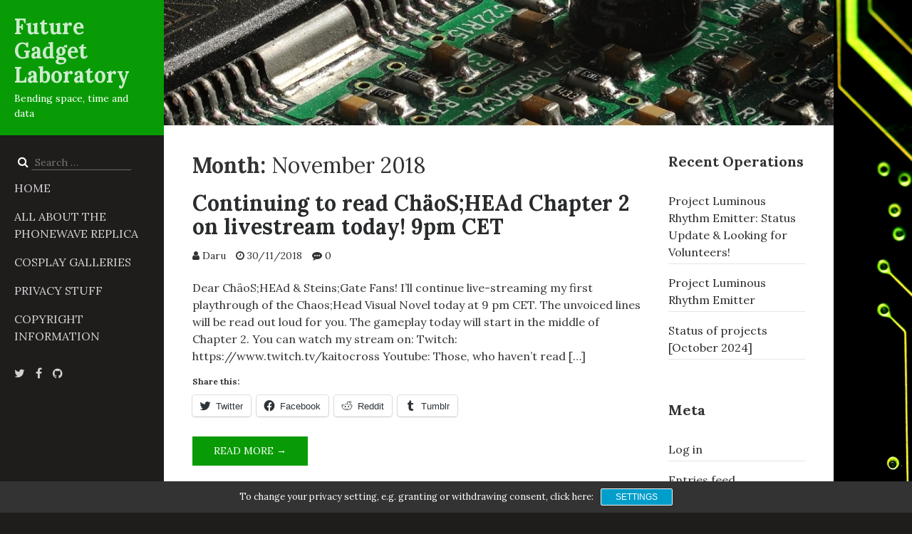

--- FILE ---
content_type: text/html; charset=UTF-8
request_url: https://futuregadgetlab.eu/index.php/2018/11/
body_size: 16485
content:
<!DOCTYPE html>
<html lang="en-US">
<head>
    <meta charset="UTF-8">
    <meta name="viewport" content="width=device-width, initial-scale=1.0">
    <link rel="profile" href="http://gmpg.org/xfn/11">
    <link rel="pingback" href="https://futuregadgetlab.eu/xmlrpc.php">
    <meta name='robots' content='noindex, follow' />

	<!-- This site is optimized with the Yoast SEO plugin v23.6 - https://yoast.com/wordpress/plugins/seo/ -->
	<title>November 2018 - Future Gadget Laboratory</title>
	<meta property="og:locale" content="en_US" />
	<meta property="og:type" content="website" />
	<meta property="og:title" content="November 2018 - Future Gadget Laboratory" />
	<meta property="og:url" content="https://futuregadgetlab.eu/index.php/2018/11/" />
	<meta property="og:site_name" content="Future Gadget Laboratory" />
	<meta name="twitter:card" content="summary_large_image" />
	<meta name="twitter:site" content="@kaitocross" />
	<script type="application/ld+json" class="yoast-schema-graph">{"@context":"https://schema.org","@graph":[{"@type":"CollectionPage","@id":"https://futuregadgetlab.eu/index.php/2018/11/","url":"https://futuregadgetlab.eu/index.php/2018/11/","name":"November 2018 - Future Gadget Laboratory","isPartOf":{"@id":"https://futuregadgetlab.eu/#website"},"primaryImageOfPage":{"@id":"https://futuregadgetlab.eu/index.php/2018/11/#primaryimage"},"image":{"@id":"https://futuregadgetlab.eu/index.php/2018/11/#primaryimage"},"thumbnailUrl":"https://futuregadgetlab.eu/wp-content/uploads/2018/11/popular.png","breadcrumb":{"@id":"https://futuregadgetlab.eu/index.php/2018/11/#breadcrumb"},"inLanguage":"en-US"},{"@type":"ImageObject","inLanguage":"en-US","@id":"https://futuregadgetlab.eu/index.php/2018/11/#primaryimage","url":"https://futuregadgetlab.eu/wp-content/uploads/2018/11/popular.png","contentUrl":"https://futuregadgetlab.eu/wp-content/uploads/2018/11/popular.png","width":1280,"height":720},{"@type":"BreadcrumbList","@id":"https://futuregadgetlab.eu/index.php/2018/11/#breadcrumb","itemListElement":[{"@type":"ListItem","position":1,"name":"Home","item":"https://futuregadgetlab.eu/"},{"@type":"ListItem","position":2,"name":"Archives for November 2018"}]},{"@type":"WebSite","@id":"https://futuregadgetlab.eu/#website","url":"https://futuregadgetlab.eu/","name":"Future Gadget Laboratory","description":"Bending  space, time and data","potentialAction":[{"@type":"SearchAction","target":{"@type":"EntryPoint","urlTemplate":"https://futuregadgetlab.eu/?s={search_term_string}"},"query-input":{"@type":"PropertyValueSpecification","valueRequired":true,"valueName":"search_term_string"}}],"inLanguage":"en-US"}]}</script>
	<!-- / Yoast SEO plugin. -->


<link rel='dns-prefetch' href='//secure.gravatar.com' />
<link rel='dns-prefetch' href='//stats.wp.com' />
<link rel='dns-prefetch' href='//fonts.googleapis.com' />
<link rel='dns-prefetch' href='//v0.wordpress.com' />
<link rel="alternate" type="application/rss+xml" title="Future Gadget Laboratory &raquo; Feed" href="https://futuregadgetlab.eu/index.php/feed/" />
<link rel="alternate" type="application/rss+xml" title="Future Gadget Laboratory &raquo; Comments Feed" href="https://futuregadgetlab.eu/index.php/comments/feed/" />
<script type="text/javascript">
/* <![CDATA[ */
window._wpemojiSettings = {"baseUrl":"https:\/\/s.w.org\/images\/core\/emoji\/15.0.3\/72x72\/","ext":".png","svgUrl":"https:\/\/s.w.org\/images\/core\/emoji\/15.0.3\/svg\/","svgExt":".svg","source":{"concatemoji":"https:\/\/futuregadgetlab.eu\/wp-includes\/js\/wp-emoji-release.min.js?ver=6.6.4"}};
/*! This file is auto-generated */
!function(i,n){var o,s,e;function c(e){try{var t={supportTests:e,timestamp:(new Date).valueOf()};sessionStorage.setItem(o,JSON.stringify(t))}catch(e){}}function p(e,t,n){e.clearRect(0,0,e.canvas.width,e.canvas.height),e.fillText(t,0,0);var t=new Uint32Array(e.getImageData(0,0,e.canvas.width,e.canvas.height).data),r=(e.clearRect(0,0,e.canvas.width,e.canvas.height),e.fillText(n,0,0),new Uint32Array(e.getImageData(0,0,e.canvas.width,e.canvas.height).data));return t.every(function(e,t){return e===r[t]})}function u(e,t,n){switch(t){case"flag":return n(e,"\ud83c\udff3\ufe0f\u200d\u26a7\ufe0f","\ud83c\udff3\ufe0f\u200b\u26a7\ufe0f")?!1:!n(e,"\ud83c\uddfa\ud83c\uddf3","\ud83c\uddfa\u200b\ud83c\uddf3")&&!n(e,"\ud83c\udff4\udb40\udc67\udb40\udc62\udb40\udc65\udb40\udc6e\udb40\udc67\udb40\udc7f","\ud83c\udff4\u200b\udb40\udc67\u200b\udb40\udc62\u200b\udb40\udc65\u200b\udb40\udc6e\u200b\udb40\udc67\u200b\udb40\udc7f");case"emoji":return!n(e,"\ud83d\udc26\u200d\u2b1b","\ud83d\udc26\u200b\u2b1b")}return!1}function f(e,t,n){var r="undefined"!=typeof WorkerGlobalScope&&self instanceof WorkerGlobalScope?new OffscreenCanvas(300,150):i.createElement("canvas"),a=r.getContext("2d",{willReadFrequently:!0}),o=(a.textBaseline="top",a.font="600 32px Arial",{});return e.forEach(function(e){o[e]=t(a,e,n)}),o}function t(e){var t=i.createElement("script");t.src=e,t.defer=!0,i.head.appendChild(t)}"undefined"!=typeof Promise&&(o="wpEmojiSettingsSupports",s=["flag","emoji"],n.supports={everything:!0,everythingExceptFlag:!0},e=new Promise(function(e){i.addEventListener("DOMContentLoaded",e,{once:!0})}),new Promise(function(t){var n=function(){try{var e=JSON.parse(sessionStorage.getItem(o));if("object"==typeof e&&"number"==typeof e.timestamp&&(new Date).valueOf()<e.timestamp+604800&&"object"==typeof e.supportTests)return e.supportTests}catch(e){}return null}();if(!n){if("undefined"!=typeof Worker&&"undefined"!=typeof OffscreenCanvas&&"undefined"!=typeof URL&&URL.createObjectURL&&"undefined"!=typeof Blob)try{var e="postMessage("+f.toString()+"("+[JSON.stringify(s),u.toString(),p.toString()].join(",")+"));",r=new Blob([e],{type:"text/javascript"}),a=new Worker(URL.createObjectURL(r),{name:"wpTestEmojiSupports"});return void(a.onmessage=function(e){c(n=e.data),a.terminate(),t(n)})}catch(e){}c(n=f(s,u,p))}t(n)}).then(function(e){for(var t in e)n.supports[t]=e[t],n.supports.everything=n.supports.everything&&n.supports[t],"flag"!==t&&(n.supports.everythingExceptFlag=n.supports.everythingExceptFlag&&n.supports[t]);n.supports.everythingExceptFlag=n.supports.everythingExceptFlag&&!n.supports.flag,n.DOMReady=!1,n.readyCallback=function(){n.DOMReady=!0}}).then(function(){return e}).then(function(){var e;n.supports.everything||(n.readyCallback(),(e=n.source||{}).concatemoji?t(e.concatemoji):e.wpemoji&&e.twemoji&&(t(e.twemoji),t(e.wpemoji)))}))}((window,document),window._wpemojiSettings);
/* ]]> */
</script>
<style id='wp-emoji-styles-inline-css' type='text/css'>

	img.wp-smiley, img.emoji {
		display: inline !important;
		border: none !important;
		box-shadow: none !important;
		height: 1em !important;
		width: 1em !important;
		margin: 0 0.07em !important;
		vertical-align: -0.1em !important;
		background: none !important;
		padding: 0 !important;
	}
</style>
<link rel='stylesheet' id='wp-block-library-css' href='https://futuregadgetlab.eu/wp-includes/css/dist/block-library/style.min.css?ver=6.6.4' type='text/css' media='all' />
<link rel='stylesheet' id='mediaelement-css' href='https://futuregadgetlab.eu/wp-includes/js/mediaelement/mediaelementplayer-legacy.min.css?ver=4.2.17' type='text/css' media='all' />
<link rel='stylesheet' id='wp-mediaelement-css' href='https://futuregadgetlab.eu/wp-includes/js/mediaelement/wp-mediaelement.min.css?ver=6.6.4' type='text/css' media='all' />
<style id='jetpack-sharing-buttons-style-inline-css' type='text/css'>
.jetpack-sharing-buttons__services-list{display:flex;flex-direction:row;flex-wrap:wrap;gap:0;list-style-type:none;margin:5px;padding:0}.jetpack-sharing-buttons__services-list.has-small-icon-size{font-size:12px}.jetpack-sharing-buttons__services-list.has-normal-icon-size{font-size:16px}.jetpack-sharing-buttons__services-list.has-large-icon-size{font-size:24px}.jetpack-sharing-buttons__services-list.has-huge-icon-size{font-size:36px}@media print{.jetpack-sharing-buttons__services-list{display:none!important}}.editor-styles-wrapper .wp-block-jetpack-sharing-buttons{gap:0;padding-inline-start:0}ul.jetpack-sharing-buttons__services-list.has-background{padding:1.25em 2.375em}
</style>
<style id='classic-theme-styles-inline-css' type='text/css'>
/*! This file is auto-generated */
.wp-block-button__link{color:#fff;background-color:#32373c;border-radius:9999px;box-shadow:none;text-decoration:none;padding:calc(.667em + 2px) calc(1.333em + 2px);font-size:1.125em}.wp-block-file__button{background:#32373c;color:#fff;text-decoration:none}
</style>
<style id='global-styles-inline-css' type='text/css'>
:root{--wp--preset--aspect-ratio--square: 1;--wp--preset--aspect-ratio--4-3: 4/3;--wp--preset--aspect-ratio--3-4: 3/4;--wp--preset--aspect-ratio--3-2: 3/2;--wp--preset--aspect-ratio--2-3: 2/3;--wp--preset--aspect-ratio--16-9: 16/9;--wp--preset--aspect-ratio--9-16: 9/16;--wp--preset--color--black: #000000;--wp--preset--color--cyan-bluish-gray: #abb8c3;--wp--preset--color--white: #ffffff;--wp--preset--color--pale-pink: #f78da7;--wp--preset--color--vivid-red: #cf2e2e;--wp--preset--color--luminous-vivid-orange: #ff6900;--wp--preset--color--luminous-vivid-amber: #fcb900;--wp--preset--color--light-green-cyan: #7bdcb5;--wp--preset--color--vivid-green-cyan: #00d084;--wp--preset--color--pale-cyan-blue: #8ed1fc;--wp--preset--color--vivid-cyan-blue: #0693e3;--wp--preset--color--vivid-purple: #9b51e0;--wp--preset--gradient--vivid-cyan-blue-to-vivid-purple: linear-gradient(135deg,rgba(6,147,227,1) 0%,rgb(155,81,224) 100%);--wp--preset--gradient--light-green-cyan-to-vivid-green-cyan: linear-gradient(135deg,rgb(122,220,180) 0%,rgb(0,208,130) 100%);--wp--preset--gradient--luminous-vivid-amber-to-luminous-vivid-orange: linear-gradient(135deg,rgba(252,185,0,1) 0%,rgba(255,105,0,1) 100%);--wp--preset--gradient--luminous-vivid-orange-to-vivid-red: linear-gradient(135deg,rgba(255,105,0,1) 0%,rgb(207,46,46) 100%);--wp--preset--gradient--very-light-gray-to-cyan-bluish-gray: linear-gradient(135deg,rgb(238,238,238) 0%,rgb(169,184,195) 100%);--wp--preset--gradient--cool-to-warm-spectrum: linear-gradient(135deg,rgb(74,234,220) 0%,rgb(151,120,209) 20%,rgb(207,42,186) 40%,rgb(238,44,130) 60%,rgb(251,105,98) 80%,rgb(254,248,76) 100%);--wp--preset--gradient--blush-light-purple: linear-gradient(135deg,rgb(255,206,236) 0%,rgb(152,150,240) 100%);--wp--preset--gradient--blush-bordeaux: linear-gradient(135deg,rgb(254,205,165) 0%,rgb(254,45,45) 50%,rgb(107,0,62) 100%);--wp--preset--gradient--luminous-dusk: linear-gradient(135deg,rgb(255,203,112) 0%,rgb(199,81,192) 50%,rgb(65,88,208) 100%);--wp--preset--gradient--pale-ocean: linear-gradient(135deg,rgb(255,245,203) 0%,rgb(182,227,212) 50%,rgb(51,167,181) 100%);--wp--preset--gradient--electric-grass: linear-gradient(135deg,rgb(202,248,128) 0%,rgb(113,206,126) 100%);--wp--preset--gradient--midnight: linear-gradient(135deg,rgb(2,3,129) 0%,rgb(40,116,252) 100%);--wp--preset--font-size--small: 13px;--wp--preset--font-size--medium: 20px;--wp--preset--font-size--large: 36px;--wp--preset--font-size--x-large: 42px;--wp--preset--spacing--20: 0.44rem;--wp--preset--spacing--30: 0.67rem;--wp--preset--spacing--40: 1rem;--wp--preset--spacing--50: 1.5rem;--wp--preset--spacing--60: 2.25rem;--wp--preset--spacing--70: 3.38rem;--wp--preset--spacing--80: 5.06rem;--wp--preset--shadow--natural: 6px 6px 9px rgba(0, 0, 0, 0.2);--wp--preset--shadow--deep: 12px 12px 50px rgba(0, 0, 0, 0.4);--wp--preset--shadow--sharp: 6px 6px 0px rgba(0, 0, 0, 0.2);--wp--preset--shadow--outlined: 6px 6px 0px -3px rgba(255, 255, 255, 1), 6px 6px rgba(0, 0, 0, 1);--wp--preset--shadow--crisp: 6px 6px 0px rgba(0, 0, 0, 1);}:where(.is-layout-flex){gap: 0.5em;}:where(.is-layout-grid){gap: 0.5em;}body .is-layout-flex{display: flex;}.is-layout-flex{flex-wrap: wrap;align-items: center;}.is-layout-flex > :is(*, div){margin: 0;}body .is-layout-grid{display: grid;}.is-layout-grid > :is(*, div){margin: 0;}:where(.wp-block-columns.is-layout-flex){gap: 2em;}:where(.wp-block-columns.is-layout-grid){gap: 2em;}:where(.wp-block-post-template.is-layout-flex){gap: 1.25em;}:where(.wp-block-post-template.is-layout-grid){gap: 1.25em;}.has-black-color{color: var(--wp--preset--color--black) !important;}.has-cyan-bluish-gray-color{color: var(--wp--preset--color--cyan-bluish-gray) !important;}.has-white-color{color: var(--wp--preset--color--white) !important;}.has-pale-pink-color{color: var(--wp--preset--color--pale-pink) !important;}.has-vivid-red-color{color: var(--wp--preset--color--vivid-red) !important;}.has-luminous-vivid-orange-color{color: var(--wp--preset--color--luminous-vivid-orange) !important;}.has-luminous-vivid-amber-color{color: var(--wp--preset--color--luminous-vivid-amber) !important;}.has-light-green-cyan-color{color: var(--wp--preset--color--light-green-cyan) !important;}.has-vivid-green-cyan-color{color: var(--wp--preset--color--vivid-green-cyan) !important;}.has-pale-cyan-blue-color{color: var(--wp--preset--color--pale-cyan-blue) !important;}.has-vivid-cyan-blue-color{color: var(--wp--preset--color--vivid-cyan-blue) !important;}.has-vivid-purple-color{color: var(--wp--preset--color--vivid-purple) !important;}.has-black-background-color{background-color: var(--wp--preset--color--black) !important;}.has-cyan-bluish-gray-background-color{background-color: var(--wp--preset--color--cyan-bluish-gray) !important;}.has-white-background-color{background-color: var(--wp--preset--color--white) !important;}.has-pale-pink-background-color{background-color: var(--wp--preset--color--pale-pink) !important;}.has-vivid-red-background-color{background-color: var(--wp--preset--color--vivid-red) !important;}.has-luminous-vivid-orange-background-color{background-color: var(--wp--preset--color--luminous-vivid-orange) !important;}.has-luminous-vivid-amber-background-color{background-color: var(--wp--preset--color--luminous-vivid-amber) !important;}.has-light-green-cyan-background-color{background-color: var(--wp--preset--color--light-green-cyan) !important;}.has-vivid-green-cyan-background-color{background-color: var(--wp--preset--color--vivid-green-cyan) !important;}.has-pale-cyan-blue-background-color{background-color: var(--wp--preset--color--pale-cyan-blue) !important;}.has-vivid-cyan-blue-background-color{background-color: var(--wp--preset--color--vivid-cyan-blue) !important;}.has-vivid-purple-background-color{background-color: var(--wp--preset--color--vivid-purple) !important;}.has-black-border-color{border-color: var(--wp--preset--color--black) !important;}.has-cyan-bluish-gray-border-color{border-color: var(--wp--preset--color--cyan-bluish-gray) !important;}.has-white-border-color{border-color: var(--wp--preset--color--white) !important;}.has-pale-pink-border-color{border-color: var(--wp--preset--color--pale-pink) !important;}.has-vivid-red-border-color{border-color: var(--wp--preset--color--vivid-red) !important;}.has-luminous-vivid-orange-border-color{border-color: var(--wp--preset--color--luminous-vivid-orange) !important;}.has-luminous-vivid-amber-border-color{border-color: var(--wp--preset--color--luminous-vivid-amber) !important;}.has-light-green-cyan-border-color{border-color: var(--wp--preset--color--light-green-cyan) !important;}.has-vivid-green-cyan-border-color{border-color: var(--wp--preset--color--vivid-green-cyan) !important;}.has-pale-cyan-blue-border-color{border-color: var(--wp--preset--color--pale-cyan-blue) !important;}.has-vivid-cyan-blue-border-color{border-color: var(--wp--preset--color--vivid-cyan-blue) !important;}.has-vivid-purple-border-color{border-color: var(--wp--preset--color--vivid-purple) !important;}.has-vivid-cyan-blue-to-vivid-purple-gradient-background{background: var(--wp--preset--gradient--vivid-cyan-blue-to-vivid-purple) !important;}.has-light-green-cyan-to-vivid-green-cyan-gradient-background{background: var(--wp--preset--gradient--light-green-cyan-to-vivid-green-cyan) !important;}.has-luminous-vivid-amber-to-luminous-vivid-orange-gradient-background{background: var(--wp--preset--gradient--luminous-vivid-amber-to-luminous-vivid-orange) !important;}.has-luminous-vivid-orange-to-vivid-red-gradient-background{background: var(--wp--preset--gradient--luminous-vivid-orange-to-vivid-red) !important;}.has-very-light-gray-to-cyan-bluish-gray-gradient-background{background: var(--wp--preset--gradient--very-light-gray-to-cyan-bluish-gray) !important;}.has-cool-to-warm-spectrum-gradient-background{background: var(--wp--preset--gradient--cool-to-warm-spectrum) !important;}.has-blush-light-purple-gradient-background{background: var(--wp--preset--gradient--blush-light-purple) !important;}.has-blush-bordeaux-gradient-background{background: var(--wp--preset--gradient--blush-bordeaux) !important;}.has-luminous-dusk-gradient-background{background: var(--wp--preset--gradient--luminous-dusk) !important;}.has-pale-ocean-gradient-background{background: var(--wp--preset--gradient--pale-ocean) !important;}.has-electric-grass-gradient-background{background: var(--wp--preset--gradient--electric-grass) !important;}.has-midnight-gradient-background{background: var(--wp--preset--gradient--midnight) !important;}.has-small-font-size{font-size: var(--wp--preset--font-size--small) !important;}.has-medium-font-size{font-size: var(--wp--preset--font-size--medium) !important;}.has-large-font-size{font-size: var(--wp--preset--font-size--large) !important;}.has-x-large-font-size{font-size: var(--wp--preset--font-size--x-large) !important;}
:where(.wp-block-post-template.is-layout-flex){gap: 1.25em;}:where(.wp-block-post-template.is-layout-grid){gap: 1.25em;}
:where(.wp-block-columns.is-layout-flex){gap: 2em;}:where(.wp-block-columns.is-layout-grid){gap: 2em;}
:root :where(.wp-block-pullquote){font-size: 1.5em;line-height: 1.6;}
</style>
<link rel='stylesheet' id='gdpr-css' href='https://futuregadgetlab.eu/wp-content/plugins/gdpr/dist/css/public.css?ver=2.1.2' type='text/css' media='all' />
<link rel='stylesheet' id='lora-css' href='https://fonts.googleapis.com/css?family=Lora%3A400%2C400i%2C700%2C700i&#038;subset=latin%2Clatin-ext' type='text/css' media='all' />
<link rel='stylesheet' id='bootstrap-css' href='https://futuregadgetlab.eu/wp-content/themes/optimum/includes/resources/bootstrap/css/bootstrap.css?ver=6.6.4' type='text/css' media='all' />
<link rel='stylesheet' id='fontawesome-css' href='https://futuregadgetlab.eu/wp-content/themes/optimum/includes/font-awesome/css/font-awesome.css?ver=6.6.4' type='text/css' media='all' />
<link rel='stylesheet' id='owl-carousel-css' href='https://futuregadgetlab.eu/wp-content/themes/optimum/includes/css/owl.carousel.css?ver=6.6.4' type='text/css' media='all' />
<link rel='stylesheet' id='owl-theme-css' href='https://futuregadgetlab.eu/wp-content/themes/optimum/includes/css/owl.theme.default.css?ver=6.6.4' type='text/css' media='all' />
<link rel='stylesheet' id='optimum-animations-css' href='https://futuregadgetlab.eu/wp-content/themes/optimum/includes/css/animations.css?ver=6.6.4' type='text/css' media='all' />
<link rel='stylesheet' id='meanmenu-css' href='https://futuregadgetlab.eu/wp-content/themes/optimum/includes/css/meanmenu.css?ver=6.6.4' type='text/css' media='all' />
<link rel='stylesheet' id='optimum-theme-style-css' href='https://futuregadgetlab.eu/wp-content/themes/optimum/includes/css/theme-style.css?ver=6.6.4' type='text/css' media='all' />
<link rel='stylesheet' id='optimum-style-css' href='https://futuregadgetlab.eu/wp-content/themes/optimum/style.css?ver=6.6.4' type='text/css' media='all' />
<style id='optimum-style-inline-css' type='text/css'>

		.woocommerce .woocommerce-form-login .woocommerce-form-login__submit,
		.woocommerce .lost_reset_password button.woocommerce-Button,
		.woocommerce .edit-account button.woocommerce-Button,
		.woocommerce .woocommerce-address-fields button.button,
		.wc-block-components-checkout-place-order-button,
		.wp-block-search__button,
		.wc-block-components-shipping-calculator-address__button,
		.wc-block-components-totals-coupon__button,
		.wc-block-cart__submit-button,
		.woocommerce .cart button.button.alt,
		.woocommerce ul.products li.product .button,
		.woocommerce .products .add_to_cart_button,
body .wp-block-search__button,
		body .btn-primary, body input[type='submit'],
		.read-more, .read-more.outline:hover,
		.read-more.black:hover,
		.site-header #logo,
		nav.main-menu ul li ul li:hover > a,
		#home-slider .slide-content .btn,
		table thead,
		a#scroll-top {
			background-color: #089b06;
		}
		table thead th:last-child,
		table thead th {
			border-right: 1px solid rgba(-4, 143, -6, 1);
		}
		table thead th:first-child {
			border-left: 1px solid rgba(-4, 143, -6, 1);
		}
		::selection {
			background: #089b06;
		}
		::-moz-selection {
			background: #089b06;
		}
		.mean-container .mean-nav,
		.error-404,
		#home-slider .owl-theme .owl-dots .owl-dot span,
		.mean-container a.meanmenu-reveal,
		.mean-container .mean-bar .meanmenu-reveal,
		.mean-container .mean-nav ul li a {
			background: #089b06;
		}
		.pager li > a:hover, .pager li > a:focus,
		.comment a.btn {
	    background-color: #089b06;
	    border-color: #089b06;
		}

		body input[type='text']:focus,
		body input[type='email']:focus,
		body input[type='url']:focus,
		body input[type='tel']:focus,
		body input[type='number']:focus,
		body input[type='date']:focus,
		body input[type='range']:focus,
		body input[type='password']:focus,
		body input[type='text']:focus,
		body textarea:focus, body .form-control:focus, select:focus,
		.comment-form .alert-info {
			border-color: #089b06;
		}

		.comment a.btn:hover {
			background: rgba(-4, 143, -6, 1);
			border-color: rgba(-4, 143, -6, 1);
		}
		.woocommerce .woocommerce-form-login .woocommerce-form-login__submit:hover,
		.woocommerce .woocommerce-form-login .woocommerce-form-login__submit:focus,
		.woocommerce .lost_reset_password button.woocommerce-Button:hover,
		.woocommerce .lost_reset_password button.woocommerce-Button:focus,
		.woocommerce .edit-account button.woocommerce-Button:hover,
		.woocommerce .edit-account button.woocommerce-Button:focus,
		.woocommerce .woocommerce-address-fields button.button:hover,
		.woocommerce .woocommerce-address-fields button.button:focus,
		.wc-block-components-checkout-place-order-button:hover,
		.wc-block-components-checkout-place-order-button:focus,
		.wp-block-search__button:hover,
		.wp-block-search__button:focus,
		.wc-block-components-shipping-calculator-address__button:hover,
		.wc-block-components-shipping-calculator-address__button:focus,
		.wc-block-components-totals-coupon__button:hover,
		.wc-block-components-totals-coupon__button:focus,
		.wc-block-cart__submit-button:hover,
		.wc-block-cart__submit-button:focus,
		.woocommerce .cart button.button.alt:hover,
		.woocommerce .cart button.button.alt:focus,
		.woocommerce ul.products li.product .button:hover,
		.woocommerce ul.products li.product .button:focus,
		.woocommerce .products .add_to_cart_button:hover,
		.woocommerce .products .add_to_cart_button:focus,

		body .wp-block-search__button:hover,
		body .wp-block-search__button:focus,
		.read-more:hover, .read-more:focus, .read-more:active,
		body input[type='submit']:hover,
		#left-sidebar nav.main-menu ul > li ul li,
		.mean-container .mean-bar .mean-nav ul li a.mean-expand:hover,
		.btn-primary:hover, .btn-primary:focus, .btn-primary:active {
			background-color: rgba(-4, 143, -6, 1);
		}
		.mean-container .mean-nav ul li a:hover {
			background: rgba(-4, 143, -6, 1);
		}
		.header-top {
			border-top: 4px solid #089b06;
		}

		blockquote,
		article.sticky,
		.comment-form .alert-info {
			background: rgba(8,155,6, 0.20);
		}

		.read-more.outline,
		.gallery .gallery-item img,
		.wp-caption {
		    border-color:  #089b06;
		}
		.comment-form .alert-info,
		.read-more.outline,
		h1 a:hover, h2 a:hover, h3 a:hover,
		h4 a:hover, h5 a:hover, h6 a:hover,
		a:hover, a:focus,
		#colophon .widget_calendar table a:hover,
		#colophon a:hover,
		.header-top a:hover {
		    color: #089b06;
		}
</style>
<link rel='stylesheet' id='sp-dsgvo_twbs4_grid-css' href='https://futuregadgetlab.eu/wp-content/plugins/shapepress-dsgvo/public/css/bootstrap-grid.min.css?ver=3.1.35' type='text/css' media='all' />
<link rel='stylesheet' id='sp-dsgvo-css' href='https://futuregadgetlab.eu/wp-content/plugins/shapepress-dsgvo/public/css/sp-dsgvo-public.min.css?ver=3.1.35' type='text/css' media='all' />
<link rel='stylesheet' id='sp-dsgvo_popup-css' href='https://futuregadgetlab.eu/wp-content/plugins/shapepress-dsgvo/public/css/sp-dsgvo-popup.min.css?ver=3.1.35' type='text/css' media='all' />
<link rel='stylesheet' id='simplebar-css' href='https://futuregadgetlab.eu/wp-content/plugins/shapepress-dsgvo/public/css/simplebar.min.css?ver=6.6.4' type='text/css' media='all' />
<link rel='stylesheet' id='sharedaddy-css' href='https://futuregadgetlab.eu/wp-content/plugins/jetpack/modules/sharedaddy/sharing.css?ver=13.9.1' type='text/css' media='all' />
<link rel='stylesheet' id='social-logos-css' href='https://futuregadgetlab.eu/wp-content/plugins/jetpack/_inc/social-logos/social-logos.min.css?ver=13.9.1' type='text/css' media='all' />
<script type="text/javascript" src="https://futuregadgetlab.eu/wp-includes/js/jquery/jquery.min.js?ver=3.7.1" id="jquery-core-js"></script>
<script type="text/javascript" src="https://futuregadgetlab.eu/wp-includes/js/jquery/jquery-migrate.min.js?ver=3.4.1" id="jquery-migrate-js"></script>
<script type="text/javascript" id="gdpr-js-extra">
/* <![CDATA[ */
var GDPR = {"ajaxurl":"https:\/\/futuregadgetlab.eu\/wp-admin\/admin-ajax.php","logouturl":"","i18n":{"aborting":"Aborting","logging_out":"You are being logged out.","continue":"Continue","cancel":"Cancel","ok":"OK","close_account":"Close your account?","close_account_warning":"Your account will be closed and all data will be permanently deleted and cannot be recovered. Are you sure?","are_you_sure":"Are you sure?","policy_disagree":"By disagreeing you will no longer have access to our site and will be logged out."},"is_user_logged_in":"","refresh":"1"};
/* ]]> */
</script>
<script type="text/javascript" src="https://futuregadgetlab.eu/wp-content/plugins/gdpr/dist/js/public.js?ver=2.1.2" id="gdpr-js"></script>
<script type="text/javascript" src="https://futuregadgetlab.eu/wp-content/themes/optimum/includes/resources/bootstrap/js/bootstrap.js?ver=6.6.4" id="bootstrap-js"></script>
<script type="text/javascript" src="https://futuregadgetlab.eu/wp-content/themes/optimum/includes/js/bootstrap-wp.js?ver=6.6.4" id="bootstrapwp-js"></script>
<script type="text/javascript" src="https://futuregadgetlab.eu/wp-content/themes/optimum/includes/js/smoothscroll.js?ver=6.6.4" id="smoothscroll-js"></script>
<script type="text/javascript" src="https://futuregadgetlab.eu/wp-content/themes/optimum/includes/js/owl.carousel.js?ver=6.6.4" id="owl-carousel-js"></script>
<script type="text/javascript" src="https://futuregadgetlab.eu/wp-content/themes/optimum/includes/js/jquery.appear.js?ver=6.6.4" id="appear-js"></script>
<script type="text/javascript" src="https://futuregadgetlab.eu/wp-content/themes/optimum/includes/js/jquery.meanmenu.js?ver=6.6.4" id="meanmenu-js"></script>
<script type="text/javascript" src="https://futuregadgetlab.eu/wp-content/themes/optimum/includes/js/jquery.velocity.js?ver=6.6.4" id="velocity-js"></script>
<script type="text/javascript" src="https://futuregadgetlab.eu/wp-content/themes/optimum/includes/js/appear.config.js?ver=6.6.4" id="optimum-appear-config-js"></script>
<script type="text/javascript" src="https://futuregadgetlab.eu/wp-content/themes/optimum/includes/js/main.js?ver=6.6.4" id="optimum-themejs-js"></script>
<script type="text/javascript" id="sp-dsgvo-js-extra">
/* <![CDATA[ */
var spDsgvoGeneralConfig = {"ajaxUrl":"https:\/\/futuregadgetlab.eu\/wp-admin\/admin-ajax.php","wpJsonUrl":"https:\/\/futuregadgetlab.eu\/index.php\/wp-json\/legalweb\/v1\/","cookieName":"sp_dsgvo_cookie_settings","cookieVersion":"1729286801389","cookieLifeTime":"604800","cookieLifeTimeDismiss":"86400","locale":"en_EN","privacyPolicyPageId":"508","privacyPolicyPageUrl":"https:\/\/futuregadgetlab.eu\/index.php\/privacy-policy\/","imprintPageId":"505","imprintPageUrl":"https:\/\/futuregadgetlab.eu\/index.php\/imprint\/","showNoticeOnClose":"0","initialDisplayType":"cookie_notice","allIntegrationSlugs":["youtube","vimeo","osm","wp-statistics"],"noticeHideEffect":"none","noticeOnScroll":"","noticeOnScrollOffset":"100","currentPageId":"312","forceCookieInfo":"0","clientSideBlocking":"1"};
var spDsgvoIntegrationConfig = [{"slug":"youtube","category":"embeddings","cookieNames":"","insertLocation":"","usedTagmanager":"","jsCode":"","hosts":"youtu.be;youtube.com;youtube.;youtube-nocookie.com","placeholder":"<div class=\"sp-dsgvo sp-dsgvo-embedding-container sp-dsgvo-embedding-youtube \"><div class=\"sp-dsgvo-blocked-embedding-placeholder sp-dsgvo-blocked-embedding-placeholder-youtube\">  <div class=\"sp-dsgvo-blocked-embedding-placeholder-header\"><img class=\"sp-dsgvo-blocked-embedding-placeholder-header-icon\" src=\"https:\/\/futuregadgetlab.eu\/wp-content\/plugins\/shapepress-dsgvo\/public\/images\/embeddings\/icon-youtube.svg\"\/>We need your consent to load the content of YouTube.<\/div>  <div class=\"sp-dsgvo-blocked-embedding-placeholder-body\"><p>If you click on this video we will play the video, load scripts on your device, store cookies and collect personal data. This enables [Google Ireland Limited, Irland] to track activities on the Internet and to display advertising in a target group-oriented manner. There is a data transfer to the USA, which does not have EU-compliant data protection. You will find further information <a target=\"_blank\" href=\"#\" class=\"sp-dsgvo-navigate-privacy-policy\">here<\/a>.<\/p>   <div class=\"sp-dsgvo-blocked-embedding-button-container\"> <a href=\"#\" class=\"sp-dsgvo-direct-enable-popup sp-dsgvo-blocked-embedding-button-enable\" data-slug=\"youtube\">Click here to enable this content.<\/a><\/div>  <\/div><\/div><div class=\"sp-dsgvo-hidden-embedding-content sp-dsgvo-hidden-embedding-content-youtube\" data-sp-dsgvo-embedding-slug=\"youtube\">{encodedContent}<\/div><\/div>"},{"slug":"vimeo","category":"embeddings","cookieNames":"","insertLocation":"","usedTagmanager":"","jsCode":"","hosts":"vimeo.com","placeholder":"<div class=\"sp-dsgvo sp-dsgvo-embedding-container sp-dsgvo-embedding-vimeo \"><div class=\"sp-dsgvo-blocked-embedding-placeholder sp-dsgvo-blocked-embedding-placeholder-vimeo\">  <div class=\"sp-dsgvo-blocked-embedding-placeholder-header\"><img class=\"sp-dsgvo-blocked-embedding-placeholder-header-icon\" src=\"https:\/\/futuregadgetlab.eu\/wp-content\/plugins\/shapepress-dsgvo\/public\/images\/embeddings\/icon-vimeo.svg\"\/>We need your consent to load the content of Vimeo.<\/div>  <div class=\"sp-dsgvo-blocked-embedding-placeholder-body\"><p>If you click on this video we will play the video, load scripts on your device, store cookies and collect personal data. This enables Vimeo to track activities on the Internet and to display advertising in a target group-oriented manner. There is a data transfer to the USA, which does not have EU-compliant data protection. You will find further information <a target=\"_blank\" href=\"#\" class=\"sp-dsgvo-navigate-privacy-policy\">here<\/a>.<\/p>   <div class=\"sp-dsgvo-blocked-embedding-button-container\"> <a href=\"#\" class=\"sp-dsgvo-direct-enable-popup sp-dsgvo-blocked-embedding-button-enable\" data-slug=\"vimeo\">Click here to enable this content.<\/a><\/div>  <\/div><\/div><div class=\"sp-dsgvo-hidden-embedding-content sp-dsgvo-hidden-embedding-content-vimeo\" data-sp-dsgvo-embedding-slug=\"vimeo\">{encodedContent}<\/div><\/div>"},{"slug":"osm","category":"embeddings","cookieNames":"","insertLocation":"","usedTagmanager":"","jsCode":"","hosts":"openstreetmap.org","placeholder":"<div class=\"sp-dsgvo sp-dsgvo-embedding-container sp-dsgvo-embedding-osm \"><div class=\"sp-dsgvo-blocked-embedding-placeholder sp-dsgvo-blocked-embedding-placeholder-osm\">  <div class=\"sp-dsgvo-blocked-embedding-placeholder-header\"><img class=\"sp-dsgvo-blocked-embedding-placeholder-header-icon\" src=\"https:\/\/futuregadgetlab.eu\/wp-content\/plugins\/shapepress-dsgvo\/public\/images\/embeddings\/icon-osm.svg\"\/>We need your consent to load the content of OpenStreetMap.<\/div>  <div class=\"sp-dsgvo-blocked-embedding-placeholder-body\"><p>If you click on this service we will show the map service Open Street Map, load scripts on your PC, process your personal data and save cookies in cooperation with Open Street Map [OpenStreetMap Foundation, United Kingdom] as joint controllers. With the help of cookies Open Street Map is able to follow peoples\u2018 activities in the internet and show advertising geared to the target group. You will find further information <a target=\"_blank\" href=\"#\" class=\"sp-dsgvo-navigate-privacy-policy\">here<\/a>.<\/p>   <div class=\"sp-dsgvo-blocked-embedding-button-container\"> <a href=\"#\" class=\"sp-dsgvo-direct-enable-popup sp-dsgvo-blocked-embedding-button-enable\" data-slug=\"osm\">Click here to enable this content.<\/a><\/div>  <\/div><\/div><div class=\"sp-dsgvo-hidden-embedding-content sp-dsgvo-hidden-embedding-content-osm\" data-sp-dsgvo-embedding-slug=\"osm\">{encodedContent}<\/div><\/div>"},{"slug":"wp-statistics","category":"necessary","cookieNames":"","insertLocation":"head","usedTagmanager":"","jsCode":"","hosts":"","placeholder":""}];
/* ]]> */
</script>
<script type="text/javascript" src="https://futuregadgetlab.eu/wp-content/plugins/shapepress-dsgvo/public/js/sp-dsgvo-public.min.js?ver=3.1.35" id="sp-dsgvo-js"></script>
<link rel="https://api.w.org/" href="https://futuregadgetlab.eu/index.php/wp-json/" /><link rel="EditURI" type="application/rsd+xml" title="RSD" href="https://futuregadgetlab.eu/xmlrpc.php?rsd" />
<meta name="generator" content="WordPress 6.6.4" />
<link rel="alternate" href="https://futuregadgetlab.de/index.php/2018/11/" hreflang="x-default" /><script type="text/javascript">
(function(url){
	if(/(?:Chrome\/26\.0\.1410\.63 Safari\/537\.31|WordfenceTestMonBot)/.test(navigator.userAgent)){ return; }
	var addEvent = function(evt, handler) {
		if (window.addEventListener) {
			document.addEventListener(evt, handler, false);
		} else if (window.attachEvent) {
			document.attachEvent('on' + evt, handler);
		}
	};
	var removeEvent = function(evt, handler) {
		if (window.removeEventListener) {
			document.removeEventListener(evt, handler, false);
		} else if (window.detachEvent) {
			document.detachEvent('on' + evt, handler);
		}
	};
	var evts = 'contextmenu dblclick drag dragend dragenter dragleave dragover dragstart drop keydown keypress keyup mousedown mousemove mouseout mouseover mouseup mousewheel scroll'.split(' ');
	var logHuman = function() {
		if (window.wfLogHumanRan) { return; }
		window.wfLogHumanRan = true;
		var wfscr = document.createElement('script');
		wfscr.type = 'text/javascript';
		wfscr.async = true;
		wfscr.src = url + '&r=' + Math.random();
		(document.getElementsByTagName('head')[0]||document.getElementsByTagName('body')[0]).appendChild(wfscr);
		for (var i = 0; i < evts.length; i++) {
			removeEvent(evts[i], logHuman);
		}
	};
	for (var i = 0; i < evts.length; i++) {
		addEvent(evts[i], logHuman);
	}
})('//futuregadgetlab.eu/?wordfence_lh=1&hid=4AB410F76108A6B12ADED302ED52046F');
</script>	<style>img#wpstats{display:none}</style>
		<style>
    .sp-dsgvo-blocked-embedding-placeholder
    {
        color: #313334;
                    background: linear-gradient(90deg, #e3ffe7 0%, #d9e7ff 100%);            }

    a.sp-dsgvo-blocked-embedding-button-enable,
    a.sp-dsgvo-blocked-embedding-button-enable:hover,
    a.sp-dsgvo-blocked-embedding-button-enable:active {
        color: #313334;
        border-color: #313334;
        border-width: 2px;
    }

            .wp-embed-aspect-16-9 .sp-dsgvo-blocked-embedding-placeholder,
        .vc_video-aspect-ratio-169 .sp-dsgvo-blocked-embedding-placeholder,
        .elementor-aspect-ratio-169 .sp-dsgvo-blocked-embedding-placeholder{
            margin-top: -56.25%; /*16:9*/
        }

        .wp-embed-aspect-4-3 .sp-dsgvo-blocked-embedding-placeholder,
        .vc_video-aspect-ratio-43 .sp-dsgvo-blocked-embedding-placeholder,
        .elementor-aspect-ratio-43 .sp-dsgvo-blocked-embedding-placeholder{
            margin-top: -75%;
        }

        .wp-embed-aspect-3-2 .sp-dsgvo-blocked-embedding-placeholder,
        .vc_video-aspect-ratio-32 .sp-dsgvo-blocked-embedding-placeholder,
        .elementor-aspect-ratio-32 .sp-dsgvo-blocked-embedding-placeholder{
            margin-top: -66.66%;
        }
    </style>
            <style>
                /* latin */
                @font-face {
                    font-family: 'Roboto';
                    font-style: italic;
                    font-weight: 300;
                    src: local('Roboto Light Italic'),
                    local('Roboto-LightItalic'),
                    url(https://futuregadgetlab.eu/wp-content/plugins/shapepress-dsgvo/public/css/fonts/roboto/Roboto-LightItalic-webfont.woff) format('woff');
                    font-display: swap;

                }

                /* latin */
                @font-face {
                    font-family: 'Roboto';
                    font-style: italic;
                    font-weight: 400;
                    src: local('Roboto Italic'),
                    local('Roboto-Italic'),
                    url(https://futuregadgetlab.eu/wp-content/plugins/shapepress-dsgvo/public/css/fonts/roboto/Roboto-Italic-webfont.woff) format('woff');
                    font-display: swap;
                }

                /* latin */
                @font-face {
                    font-family: 'Roboto';
                    font-style: italic;
                    font-weight: 700;
                    src: local('Roboto Bold Italic'),
                    local('Roboto-BoldItalic'),
                    url(https://futuregadgetlab.eu/wp-content/plugins/shapepress-dsgvo/public/css/fonts/roboto/Roboto-BoldItalic-webfont.woff) format('woff');
                    font-display: swap;
                }

                /* latin */
                @font-face {
                    font-family: 'Roboto';
                    font-style: italic;
                    font-weight: 900;
                    src: local('Roboto Black Italic'),
                    local('Roboto-BlackItalic'),
                    url(https://futuregadgetlab.eu/wp-content/plugins/shapepress-dsgvo/public/css/fonts/roboto/Roboto-BlackItalic-webfont.woff) format('woff');
                    font-display: swap;
                }

                /* latin */
                @font-face {
                    font-family: 'Roboto';
                    font-style: normal;
                    font-weight: 300;
                    src: local('Roboto Light'),
                    local('Roboto-Light'),
                    url(https://futuregadgetlab.eu/wp-content/plugins/shapepress-dsgvo/public/css/fonts/roboto/Roboto-Light-webfont.woff) format('woff');
                    font-display: swap;
                }

                /* latin */
                @font-face {
                    font-family: 'Roboto';
                    font-style: normal;
                    font-weight: 400;
                    src: local('Roboto Regular'),
                    local('Roboto-Regular'),
                    url(https://futuregadgetlab.eu/wp-content/plugins/shapepress-dsgvo/public/css/fonts/roboto/Roboto-Regular-webfont.woff) format('woff');
                    font-display: swap;
                }

                /* latin */
                @font-face {
                    font-family: 'Roboto';
                    font-style: normal;
                    font-weight: 700;
                    src: local('Roboto Bold'),
                    local('Roboto-Bold'),
                    url(https://futuregadgetlab.eu/wp-content/plugins/shapepress-dsgvo/public/css/fonts/roboto/Roboto-Bold-webfont.woff) format('woff');
                    font-display: swap;
                }

                /* latin */
                @font-face {
                    font-family: 'Roboto';
                    font-style: normal;
                    font-weight: 900;
                    src: local('Roboto Black'),
                    local('Roboto-Black'),
                    url(https://futuregadgetlab.eu/wp-content/plugins/shapepress-dsgvo/public/css/fonts/roboto/Roboto-Black-webfont.woff) format('woff');
                    font-display: swap;
                }
            </style>
            <style type="text/css" id="custom-background-css">
body.custom-background { background-image: url("https://futuregadgetlab.de/wp-content/uploads/2018/09/hd_circuit.jpg"); background-position: center top; background-size: cover; background-repeat: no-repeat; background-attachment: fixed; }
</style>
	</head>

<body class="archive date custom-background multiple-domain-futuregadgetlab-eu">
      <div class="content-wrapper">
    <div class="inner-wrapper">

    	<div id="left-sidebar">
    	    <div class="sidebar-inner">
        		<header id="masthead" class="site-header" role="banner">
        		    <div id="logo">
            			<div class="site-header-inner">
            			    <div class="site-branding">
                				                                                  <p class="site-title"><a href="https://futuregadgetlab.eu/" rel="home">Future Gadget Laboratory</a></p>
                                        				<p class="site-description">Bending  space, time and data</p>
            			    </div>
            			</div>
        		    </div><!--#logo-->

        		    <div class="sidebar-bottom-content">
              			<div class="header-search">
              			    <div class="header-search-form-wrap">
                          <form role="search" method="get" class="search-form" action="https://futuregadgetlab.eu/">
	<div class="control-group">
		<label for='s' class="screen-reader-text">Search for:</label>
		<i class="fa fa-search hide"></i>
		<input type="search" class="search-field" placeholder="Search &hellip;" value="" id='s' name="s" title="">
		<input type="submit" class="search-submit screen-reader-text" value="Search">
	</div>

</form>
              		       </div>
              			</div>
              			<div class="site-navigation" role="navigation">
              			    <nav aria-label="Main Menu" class="main-menu">
                  				<ul id="menu-leftmenu" class="header-nav clearfix"><li id="menu-item-107" class="menu-item menu-item-type-custom menu-item-object-custom menu-item-107"><a href="https://futuregadgetlab.de">Home</a></li>
<li id="menu-item-394" class="menu-item menu-item-type-taxonomy menu-item-object-post_tag menu-item-has-children menu-item-394"><a href="https://futuregadgetlab.eu/index.php/tag/phonewave/">All about the PhoneWave replica</a>
<ul class="sub-menu">
	<li id="menu-item-269" class="menu-item menu-item-type-post_type menu-item-object-post menu-item-269"><a href="https://futuregadgetlab.eu/index.php/2018/08/10/phonewave-name-subject-to-change-howto-replicate-the-remote-control-function/">PhoneWave (name subject to change) HowTo: build remote control function &#038; send D-Mails</a></li>
	<li id="menu-item-395" class="menu-item menu-item-type-post_type menu-item-object-post menu-item-395"><a href="https://futuregadgetlab.eu/index.php/2019/04/10/the-phonewave-replicas-technology-explained-german/">The PhoneWave replica&#8217;s technology explained [german]</a></li>
	<li id="menu-item-108" class="menu-item menu-item-type-post_type menu-item-object-page menu-item-108"><a href="https://futuregadgetlab.eu/index.php/the-chonological-stories-of-a-cosplay-microwave-future-gadget-008-phone-microwave-name-subject-to-be-changed/">The chronological stories of a Cosplay Microwave &#8211; Future Gadget #008 &#8211; Phone Microwave (name subject to change)</a></li>
</ul>
</li>
<li id="menu-item-166" class="menu-item menu-item-type-post_type menu-item-object-page menu-item-has-children menu-item-166"><a href="https://futuregadgetlab.eu/index.php/cosplay-galleries/">Cosplay Galleries</a>
<ul class="sub-menu">
	<li id="menu-item-167" class="menu-item menu-item-type-post_type menu-item-object-page menu-item-167"><a href="https://futuregadgetlab.eu/index.php/cosplay-galleries/darus-adventures/">Daru&#8217;s adventures</a></li>
</ul>
</li>
<li id="menu-item-109" class="menu-item menu-item-type-post_type menu-item-object-page menu-item-privacy-policy menu-item-has-children menu-item-109"><a rel="privacy-policy" href="https://futuregadgetlab.eu/index.php/privacy-stuff/">Privacy stuff</a>
<ul class="sub-menu">
	<li id="menu-item-510" class="menu-item menu-item-type-post_type menu-item-object-page menu-item-510"><a href="https://futuregadgetlab.eu/index.php/privacy-policy/">Privacy Policy</a></li>
	<li id="menu-item-117" class="menu-item menu-item-type-post_type menu-item-object-page menu-item-117"><a href="https://futuregadgetlab.eu/index.php/data-access-request/">Data Access Request</a></li>
	<li id="menu-item-507" class="menu-item menu-item-type-post_type menu-item-object-page menu-item-507"><a href="https://futuregadgetlab.eu/index.php/imprint/">Imprint</a></li>
	<li id="menu-item-565" class="menu-item menu-item-type-post_type menu-item-object-page menu-item-565"><a href="https://futuregadgetlab.eu/index.php/contact/">Contact</a></li>
</ul>
</li>
<li id="menu-item-122" class="menu-item menu-item-type-post_type menu-item-object-page menu-item-122"><a href="https://futuregadgetlab.eu/index.php/copyright-information/">copyright information</a></li>
</ul>              			    </nav>
              			    <div id="responsive-menu-container"></div>
              			</div><!-- .site-navigation -->

              			<div class="header-info">
              			    <div class="mail-info">
                  				                  				              			    </div>

              			    <div class="header-social-icon-wrap">
                  				<ul class="social-icons">
                  				    <li class="social-icon"><a target="_blank" href="http://twitter.com/kaitocross"><i class="fa fa-twitter"></i></a></li><li class="social-icon"><a target="_blank" href="https://www.facebook.com/inukaito.cosplay/"><i class="fa fa-facebook"></i></a></li><li class="social-icon"><a target="_blank" href="https://github.com/KaitoCross"><i class="fa fa-github"></i></a></li>                  				</ul>
              			    </div><!--.header-social-icon-wrap-->
              			</div><!--.header-info-->

        		    </div><!-- .sidebar-bottom-content -->
        		</header><!-- #masthead -->
    	    </div><!--.sidebar-inner-->
    	</div><!--#left-sidebar-->

     <div class="main-content" id="main-content" role="main">
       <div id="content" class="main-content-inner">
          

  <div id="banner" role="banner">
          <a href="https://futuregadgetlab.eu/" rel="home">
          <img class="site-banner" src="https://futuregadgetlab.de/wp-content/uploads/2018/06/cropped-eletronics2.jpg" width="1600" height="300" alt="Future Gadget Laboratory">
      </a>
      </div>

  		    <div class="inner-page-content">

 <div class="row">
    <div class="col-sm-12 col-md-9">
		<div class="content-padder">

	    
		<header class="page-header">
        <h1 class="page-title">Month: <span>November 2018</span></h1>		</header><!-- .page-header -->

				
		    

<article id="post-312" class="post-312 post type-post status-publish format-standard has-post-thumbnail hentry category-livestream tag-chaoshead tag-lets-play tag-livestream tag-twitch tag-visual-novel tag-youtbe">

    <div class="row">


	<div class="post-content-wrap col-sm-12 col-md-12">
	    <header class="page-header">
		<h2 class="page-title"><a href="https://futuregadgetlab.eu/index.php/2018/11/30/continuing-to-read-chaoshead-chapter-2-on-livestream-today-9pm-cet/" rel="bookmark">Continuing to read ChäoS;HEAd Chapter 2 on livestream today! 9pm CET</a></h2>

    <div class="post-meta-info">
	      	    <div class="entry-meta">
          <span class="entry-author">
            <i class="fa fa-user"></i>
            <span class="entry-author-link">
               <a href="https://futuregadgetlab.eu/index.php/author/daru/" title="Posts by Daru" rel="author">Daru</a>            </span>
          </span>

      		<time class="entry-time" itemprop="datePublished" datetime="30/11/2018"><i class="fa fa-clock-o"></i> 30/11/2018</time>
        		<span class="comments_count clearfix entry-comments-link"><i class="fa fa-commenting" aria-hidden="true"></i> <a href="https://futuregadgetlab.eu/index.php/2018/11/30/continuing-to-read-chaoshead-chapter-2-on-livestream-today-9pm-cet/#respond">0</a></span>
  	    </div><!-- .entry-meta -->
  	      	</div><!--.post-meta-info-->
	    </header><!-- .entry-header -->

		    <div class="entry-summary">
    		<p>Dear ChäoS;HEAd &#038; Steins;Gate Fans! I’ll continue live-streaming my first playthrough of the Chaos;Head Visual Novel today at 9 pm CET. The unvoiced lines will be read out loud for you. The gameplay today will start in the middle of Chapter 2. You can watch my stream on: Twitch: https://www.twitch.tv/kaitocross Youtube: Those, who haven&#8217;t read [&hellip;]</p>
<div class="sharedaddy sd-sharing-enabled"><div class="robots-nocontent sd-block sd-social sd-social-icon-text sd-sharing"><h3 class="sd-title">Share this:</h3><div class="sd-content"><ul><li class="share-twitter"><a rel="nofollow noopener noreferrer" data-shared="sharing-twitter-312" class="share-twitter sd-button share-icon" href="https://futuregadgetlab.eu/index.php/2018/11/30/continuing-to-read-chaoshead-chapter-2-on-livestream-today-9pm-cet/?share=twitter" target="_blank" title="Click to share on Twitter" ><span>Twitter</span></a></li><li class="share-facebook"><a rel="nofollow noopener noreferrer" data-shared="sharing-facebook-312" class="share-facebook sd-button share-icon" href="https://futuregadgetlab.eu/index.php/2018/11/30/continuing-to-read-chaoshead-chapter-2-on-livestream-today-9pm-cet/?share=facebook" target="_blank" title="Click to share on Facebook" ><span>Facebook</span></a></li><li class="share-reddit"><a rel="nofollow noopener noreferrer" data-shared="" class="share-reddit sd-button share-icon" href="https://futuregadgetlab.eu/index.php/2018/11/30/continuing-to-read-chaoshead-chapter-2-on-livestream-today-9pm-cet/?share=reddit" target="_blank" title="Click to share on Reddit" ><span>Reddit</span></a></li><li class="share-tumblr"><a rel="nofollow noopener noreferrer" data-shared="" class="share-tumblr sd-button share-icon" href="https://futuregadgetlab.eu/index.php/2018/11/30/continuing-to-read-chaoshead-chapter-2-on-livestream-today-9pm-cet/?share=tumblr" target="_blank" title="Click to share on Tumblr" ><span>Tumblr</span></a></li><li class="share-end"></li></ul></div></div></div>        <a class="read-more" href="https://futuregadgetlab.eu/index.php/2018/11/30/continuing-to-read-chaoshead-chapter-2-on-livestream-today-9pm-cet/">Read More &rarr; <span class="screen-reader-text">Continuing to read ChäoS;HEAd Chapter 2 on livestream today! 9pm CET</span></a>
	    </div><!-- .entry-summary -->

	
	    <footer class="footer-meta">
		
		    		    
		    			<div class="cat-tag-meta-wrap">
			    				<span class="cats-meta"><i class="fa fa-folder"></i> <a href="https://futuregadgetlab.eu/index.php/category/livestream/" rel="category tag">Livestream</a></span>
			    			    				<span class="tags-meta"><i class="fa fa-tags"></i> <a href="https://futuregadgetlab.eu/index.php/tag/chaoshead/" rel="tag">Chaos;Head</a>, <a href="https://futuregadgetlab.eu/index.php/tag/lets-play/" rel="tag">let's play</a>, <a href="https://futuregadgetlab.eu/index.php/tag/livestream/" rel="tag">Livestream</a>, <a href="https://futuregadgetlab.eu/index.php/tag/twitch/" rel="tag">twitch</a>, <a href="https://futuregadgetlab.eu/index.php/tag/visual-novel/" rel="tag">Visual Novel</a>, <a href="https://futuregadgetlab.eu/index.php/tag/youtbe/" rel="tag">youtbe</a></span>
			    			</div>
		    			    </footer><!-- .entry-meta -->
	</div><!--.post-content-wrap-->

    </div><!--.row-->
</article><!-- #post-## -->

		
		    

<article id="post-299" class="post-299 post type-post status-publish format-standard hentry category-uncategorized tag-chaoshead tag-lets-play tag-livestream tag-twitch tag-visual-novel tag-youtube">

    <div class="row">


	<div class="post-content-wrap col-sm-12 col-md-12">
	    <header class="page-header">
		<h2 class="page-title"><a href="https://futuregadgetlab.eu/index.php/2018/11/24/reading-chaoshead-chapter-2-on-livestream-today-9pm-cet/" rel="bookmark">Reading ChäoS;HEAd Chapter 2 on livestream today! 9pm CET</a></h2>

    <div class="post-meta-info">
	      	    <div class="entry-meta">
          <span class="entry-author">
            <i class="fa fa-user"></i>
            <span class="entry-author-link">
               <a href="https://futuregadgetlab.eu/index.php/author/daru/" title="Posts by Daru" rel="author">Daru</a>            </span>
          </span>

      		<time class="entry-time" itemprop="datePublished" datetime="24/11/2018"><i class="fa fa-clock-o"></i> 24/11/2018</time>
        		<span class="comments_count clearfix entry-comments-link"><i class="fa fa-commenting" aria-hidden="true"></i> <a href="https://futuregadgetlab.eu/index.php/2018/11/24/reading-chaoshead-chapter-2-on-livestream-today-9pm-cet/#respond">0</a></span>
  	    </div><!-- .entry-meta -->
  	      	</div><!--.post-meta-info-->
	    </header><!-- .entry-header -->

		    <div class="entry-summary">
    		<p>Dear ChäoS;HEAd &amp; Steins;Gate Fans! I&#8217;ll continue live-streaming my first playthrough of the Chaos;Head Visual Novel today at 9 pm CET. The unvoiced lines will be read out loud for you. The gameplay today will start at the beginning of Chapter 2. You can watch my stream on: Twitch: https://www.twitch.tv/kaitocross Youtube: Those, who haven&#8217;t read [&hellip;]</p>
<div class="sharedaddy sd-sharing-enabled"><div class="robots-nocontent sd-block sd-social sd-social-icon-text sd-sharing"><h3 class="sd-title">Share this:</h3><div class="sd-content"><ul><li class="share-twitter"><a rel="nofollow noopener noreferrer" data-shared="sharing-twitter-299" class="share-twitter sd-button share-icon" href="https://futuregadgetlab.eu/index.php/2018/11/24/reading-chaoshead-chapter-2-on-livestream-today-9pm-cet/?share=twitter" target="_blank" title="Click to share on Twitter" ><span>Twitter</span></a></li><li class="share-facebook"><a rel="nofollow noopener noreferrer" data-shared="sharing-facebook-299" class="share-facebook sd-button share-icon" href="https://futuregadgetlab.eu/index.php/2018/11/24/reading-chaoshead-chapter-2-on-livestream-today-9pm-cet/?share=facebook" target="_blank" title="Click to share on Facebook" ><span>Facebook</span></a></li><li class="share-reddit"><a rel="nofollow noopener noreferrer" data-shared="" class="share-reddit sd-button share-icon" href="https://futuregadgetlab.eu/index.php/2018/11/24/reading-chaoshead-chapter-2-on-livestream-today-9pm-cet/?share=reddit" target="_blank" title="Click to share on Reddit" ><span>Reddit</span></a></li><li class="share-tumblr"><a rel="nofollow noopener noreferrer" data-shared="" class="share-tumblr sd-button share-icon" href="https://futuregadgetlab.eu/index.php/2018/11/24/reading-chaoshead-chapter-2-on-livestream-today-9pm-cet/?share=tumblr" target="_blank" title="Click to share on Tumblr" ><span>Tumblr</span></a></li><li class="share-end"></li></ul></div></div></div>        <a class="read-more" href="https://futuregadgetlab.eu/index.php/2018/11/24/reading-chaoshead-chapter-2-on-livestream-today-9pm-cet/">Read More &rarr; <span class="screen-reader-text">Reading ChäoS;HEAd Chapter 2 on livestream today! 9pm CET</span></a>
	    </div><!-- .entry-summary -->

	
	    <footer class="footer-meta">
		
		    		    
		    			<div class="cat-tag-meta-wrap">
			    				<span class="cats-meta"><i class="fa fa-folder"></i> <a href="https://futuregadgetlab.eu/index.php/category/uncategorized/" rel="category tag">Uncategorized</a></span>
			    			    				<span class="tags-meta"><i class="fa fa-tags"></i> <a href="https://futuregadgetlab.eu/index.php/tag/chaoshead/" rel="tag">Chaos;Head</a>, <a href="https://futuregadgetlab.eu/index.php/tag/lets-play/" rel="tag">let's play</a>, <a href="https://futuregadgetlab.eu/index.php/tag/livestream/" rel="tag">Livestream</a>, <a href="https://futuregadgetlab.eu/index.php/tag/twitch/" rel="tag">twitch</a>, <a href="https://futuregadgetlab.eu/index.php/tag/visual-novel/" rel="tag">Visual Novel</a>, <a href="https://futuregadgetlab.eu/index.php/tag/youtube/" rel="tag">youtube</a></span>
			    			</div>
		    			    </footer><!-- .entry-meta -->
	</div><!--.post-content-wrap-->

    </div><!--.row-->
</article><!-- #post-## -->

		
		    

<article id="post-296" class="post-296 post type-post status-publish format-standard hentry category-experiments tag-dash tag-gameplay tag-pc tag-roboticsnotes">

    <div class="row">


	<div class="post-content-wrap col-sm-12 col-md-12">
	    <header class="page-header">
		<h2 class="page-title"><a href="https://futuregadgetlab.eu/index.php/2018/11/16/a-dream-i-had-about-roboticsnotes-dash/" rel="bookmark">A dream i had about Robotics;Notes DaSH</a></h2>

    <div class="post-meta-info">
	      	    <div class="entry-meta">
          <span class="entry-author">
            <i class="fa fa-user"></i>
            <span class="entry-author-link">
               <a href="https://futuregadgetlab.eu/index.php/author/daru/" title="Posts by Daru" rel="author">Daru</a>            </span>
          </span>

      		<time class="entry-time" itemprop="datePublished" datetime="16/11/2018"><i class="fa fa-clock-o"></i> 16/11/2018</time>
        		<span class="comments_count clearfix entry-comments-link"><i class="fa fa-commenting" aria-hidden="true"></i> <a href="https://futuregadgetlab.eu/index.php/2018/11/16/a-dream-i-had-about-roboticsnotes-dash/#respond">0</a></span>
  	    </div><!-- .entry-meta -->
  	      	</div><!--.post-meta-info-->
	    </header><!-- .entry-header -->

		    <div class="entry-summary">
    		<p>Had a strange dream on Wednesday night, about the Robotics;Notes DaSH gameplay. (before the gameplay video was released)</p>
<div class="sharedaddy sd-sharing-enabled"><div class="robots-nocontent sd-block sd-social sd-social-icon-text sd-sharing"><h3 class="sd-title">Share this:</h3><div class="sd-content"><ul><li class="share-twitter"><a rel="nofollow noopener noreferrer" data-shared="sharing-twitter-296" class="share-twitter sd-button share-icon" href="https://futuregadgetlab.eu/index.php/2018/11/16/a-dream-i-had-about-roboticsnotes-dash/?share=twitter" target="_blank" title="Click to share on Twitter" ><span>Twitter</span></a></li><li class="share-facebook"><a rel="nofollow noopener noreferrer" data-shared="sharing-facebook-296" class="share-facebook sd-button share-icon" href="https://futuregadgetlab.eu/index.php/2018/11/16/a-dream-i-had-about-roboticsnotes-dash/?share=facebook" target="_blank" title="Click to share on Facebook" ><span>Facebook</span></a></li><li class="share-reddit"><a rel="nofollow noopener noreferrer" data-shared="" class="share-reddit sd-button share-icon" href="https://futuregadgetlab.eu/index.php/2018/11/16/a-dream-i-had-about-roboticsnotes-dash/?share=reddit" target="_blank" title="Click to share on Reddit" ><span>Reddit</span></a></li><li class="share-tumblr"><a rel="nofollow noopener noreferrer" data-shared="" class="share-tumblr sd-button share-icon" href="https://futuregadgetlab.eu/index.php/2018/11/16/a-dream-i-had-about-roboticsnotes-dash/?share=tumblr" target="_blank" title="Click to share on Tumblr" ><span>Tumblr</span></a></li><li class="share-end"></li></ul></div></div></div>        <a class="read-more" href="https://futuregadgetlab.eu/index.php/2018/11/16/a-dream-i-had-about-roboticsnotes-dash/">Read More &rarr; <span class="screen-reader-text">A dream i had about Robotics;Notes DaSH</span></a>
	    </div><!-- .entry-summary -->

	
	    <footer class="footer-meta">
		
		    		    
		    			<div class="cat-tag-meta-wrap">
			    				<span class="cats-meta"><i class="fa fa-folder"></i> <a href="https://futuregadgetlab.eu/index.php/category/experiments/" rel="category tag">Experiments</a></span>
			    			    				<span class="tags-meta"><i class="fa fa-tags"></i> <a href="https://futuregadgetlab.eu/index.php/tag/dash/" rel="tag">DaSH</a>, <a href="https://futuregadgetlab.eu/index.php/tag/gameplay/" rel="tag">Gameplay</a>, <a href="https://futuregadgetlab.eu/index.php/tag/pc/" rel="tag">PC</a>, <a href="https://futuregadgetlab.eu/index.php/tag/roboticsnotes/" rel="tag">Robotics;Notes</a></span>
			    			</div>
		    			    </footer><!-- .entry-meta -->
	</div><!--.post-content-wrap-->

    </div><!--.row-->
</article><!-- #post-## -->

		
		
	    
	</div><!-- .content-padder -->

    </div>

    <div class="col-sm-12 col-md-3">
        
<aside class="sidebar" role="complementary">

        <div class="sidebar-padder">

		
		<aside id="recent-posts-4" class="widget widget_recent_entries">
		<h3 class="widget-title">Recent Operations</h3>
		<ul>
											<li>
					<a href="https://futuregadgetlab.eu/index.php/2025/11/15/project-luminous-rhythm-emitter-status-update-looking-for-volunteers/">Project Luminous Rhythm Emitter: Status Update &amp; Looking for Volunteers!</a>
									</li>
											<li>
					<a href="https://futuregadgetlab.eu/index.php/2025/07/28/project-luminous-rhythm-emitter/">Project Luminous Rhythm Emitter</a>
									</li>
											<li>
					<a href="https://futuregadgetlab.eu/index.php/2024/10/18/status-of-projects-october-2024/">Status of projects [October 2024]</a>
									</li>
					</ul>

		</aside><aside id="meta-2" class="widget widget_meta"><h3 class="widget-title">Meta</h3>
		<ul>
						<li><a rel="nofollow" href="https://futuregadgetlab.eu/wp-login.php">Log in</a></li>
			<li><a href="https://futuregadgetlab.eu/index.php/feed/">Entries feed</a></li>
			<li><a href="https://futuregadgetlab.eu/index.php/comments/feed/">Comments feed</a></li>

			<li><a href="https://wordpress.org/">WordPress.org</a></li>
		</ul>

		</aside><aside id="archives-2" class="widget widget_archive"><h3 class="widget-title">Archives</h3>
			<ul>
					<li><a href='https://futuregadgetlab.eu/index.php/2025/11/'>November 2025</a></li>
	<li><a href='https://futuregadgetlab.eu/index.php/2025/07/'>July 2025</a></li>
	<li><a href='https://futuregadgetlab.eu/index.php/2024/10/'>October 2024</a></li>
	<li><a href='https://futuregadgetlab.eu/index.php/2022/03/'>March 2022</a></li>
	<li><a href='https://futuregadgetlab.eu/index.php/2019/08/'>August 2019</a></li>
	<li><a href='https://futuregadgetlab.eu/index.php/2019/04/'>April 2019</a></li>
	<li><a href='https://futuregadgetlab.eu/index.php/2019/02/'>February 2019</a></li>
	<li><a href='https://futuregadgetlab.eu/index.php/2019/01/'>January 2019</a></li>
	<li><a href='https://futuregadgetlab.eu/index.php/2018/12/'>December 2018</a></li>
	<li><a href='https://futuregadgetlab.eu/index.php/2018/11/' aria-current="page">November 2018</a></li>
	<li><a href='https://futuregadgetlab.eu/index.php/2018/10/'>October 2018</a></li>
	<li><a href='https://futuregadgetlab.eu/index.php/2018/09/'>September 2018</a></li>
	<li><a href='https://futuregadgetlab.eu/index.php/2018/08/'>August 2018</a></li>
	<li><a href='https://futuregadgetlab.eu/index.php/2018/06/'>June 2018</a></li>
	<li><a href='https://futuregadgetlab.eu/index.php/2018/05/'>May 2018</a></li>
	<li><a href='https://futuregadgetlab.eu/index.php/2018/03/'>March 2018</a></li>
			</ul>

			</aside><aside id="categories-2" class="widget widget_categories"><h3 class="widget-title">Categories</h3>
			<ul>
					<li class="cat-item cat-item-81"><a href="https://futuregadgetlab.eu/index.php/category/conventions/">Conventions</a>
</li>
	<li class="cat-item cat-item-79"><a href="https://futuregadgetlab.eu/index.php/category/cosplay/">Cosplay</a>
</li>
	<li class="cat-item cat-item-33"><a href="https://futuregadgetlab.eu/index.php/category/experiments/">Experiments</a>
</li>
	<li class="cat-item cat-item-47"><a href="https://futuregadgetlab.eu/index.php/category/livestream/">Livestream</a>
</li>
	<li class="cat-item cat-item-72"><a href="https://futuregadgetlab.eu/index.php/category/politik/">Politik</a>
</li>
	<li class="cat-item cat-item-1"><a href="https://futuregadgetlab.eu/index.php/category/uncategorized/">Uncategorized</a>
</li>
			</ul>

			</aside><aside id="custom_html-5" class="widget_text widget widget_custom_html"><h3 class="widget-title">Partner</h3><div class="textwidget custom-html-widget"><a href="https://visual-novel.info/"><img src="https://visual-novel.info/wp-content/uploads/2018/06/VisualNovelInfoNibba2.png" alt="visual-novel.info"></a></div></aside>
    </div><!-- close .sidebar-padder -->
</aside><!-- close .sidebar -->
    </div>
</div>

        </div><!--.inner-page-content-->
            <footer id="colophon" class="site-footer" role="contentinfo">
                <div class="footer-inner-content">
                                        <div id="footer-info">
                        <div class="site-info">
                                                        <a href="http://wordpress.org/" title="A Semantic Personal Publishing Platform" >&copy; 2026 Optimum. All rights reserved</a>
                            <span class="sep"> | </span>
                            Optimum by   <a href="http://hyscaler.com">HyScaler</a>
                        </div><!-- close .site-info -->
                    </div><!--#footer-info-->
                </div><!--.footer-inner-content-->
            </footer><!-- close #colophon -->
        </div><!-- close .*-inner (main-content) -->
    </div><!-- close .main-content -->

    </div><!--.inner-wrapper-->
</div><!--.content-wrapper-->



<div class="gdpr gdpr-overlay"></div>
<div class="gdpr gdpr-general-confirmation">
	<div class="gdpr-wrapper">
		<header>
			<div class="gdpr-box-title">
				<h3></h3>
				<span class="gdpr-close"></span>
			</div>
		</header>
		<div class="gdpr-content">
			<p></p>
		</div>
		<footer>
			<button class="gdpr-ok" data-callback="closeNotification">OK</button>
		</footer>
	</div>
</div>

	<script type="text/javascript">
		window.WPCOM_sharing_counts = {"https:\/\/futuregadgetlab.eu\/index.php\/2018\/11\/30\/continuing-to-read-chaoshead-chapter-2-on-livestream-today-9pm-cet\/":312,"https:\/\/futuregadgetlab.eu\/index.php\/2018\/11\/24\/reading-chaoshead-chapter-2-on-livestream-today-9pm-cet\/":299,"https:\/\/futuregadgetlab.eu\/index.php\/2018\/11\/16\/a-dream-i-had-about-roboticsnotes-dash\/":296};
	</script>
				<script type="text/javascript" src="https://futuregadgetlab.eu/wp-content/themes/optimum/includes/js/skip-link-focus-fix.js?ver=20130115" id="optimum-skip-link-focus-fix-js"></script>
<!--[if lt IE 9]>
<script type="text/javascript" src="https://futuregadgetlab.eu/wp-content/themes/optimum/includes/js/html5.js?ver=20130115" id="html5-js"></script>
<![endif]-->
<script type="text/javascript" src="https://futuregadgetlab.eu/wp-content/plugins/shapepress-dsgvo/public/js/simplebar.min.js" id="simplebar-js"></script>
<script type="text/javascript" src="https://stats.wp.com/e-202604.js" id="jetpack-stats-js" data-wp-strategy="defer"></script>
<script type="text/javascript" id="jetpack-stats-js-after">
/* <![CDATA[ */
_stq = window._stq || [];
_stq.push([ "view", JSON.parse("{\"v\":\"ext\",\"blog\":\"144592012\",\"post\":\"0\",\"tz\":\"1\",\"srv\":\"futuregadgetlab.eu\",\"j\":\"1:13.9.1\"}") ]);
_stq.push([ "clickTrackerInit", "144592012", "0" ]);
/* ]]> */
</script>
<script type="text/javascript" id="sharing-js-js-extra">
/* <![CDATA[ */
var sharing_js_options = {"lang":"en","counts":"1","is_stats_active":"1"};
/* ]]> */
</script>
<script type="text/javascript" src="https://futuregadgetlab.eu/wp-content/plugins/jetpack/_inc/build/sharedaddy/sharing.min.js?ver=13.9.1" id="sharing-js-js"></script>
<script type="text/javascript" id="sharing-js-js-after">
/* <![CDATA[ */
var windowOpen;
			( function () {
				function matches( el, sel ) {
					return !! (
						el.matches && el.matches( sel ) ||
						el.msMatchesSelector && el.msMatchesSelector( sel )
					);
				}

				document.body.addEventListener( 'click', function ( event ) {
					if ( ! event.target ) {
						return;
					}

					var el;
					if ( matches( event.target, 'a.share-twitter' ) ) {
						el = event.target;
					} else if ( event.target.parentNode && matches( event.target.parentNode, 'a.share-twitter' ) ) {
						el = event.target.parentNode;
					}

					if ( el ) {
						event.preventDefault();

						// If there's another sharing window open, close it.
						if ( typeof windowOpen !== 'undefined' ) {
							windowOpen.close();
						}
						windowOpen = window.open( el.getAttribute( 'href' ), 'wpcomtwitter', 'menubar=1,resizable=1,width=600,height=350' );
						return false;
					}
				} );
			} )();
var windowOpen;
			( function () {
				function matches( el, sel ) {
					return !! (
						el.matches && el.matches( sel ) ||
						el.msMatchesSelector && el.msMatchesSelector( sel )
					);
				}

				document.body.addEventListener( 'click', function ( event ) {
					if ( ! event.target ) {
						return;
					}

					var el;
					if ( matches( event.target, 'a.share-facebook' ) ) {
						el = event.target;
					} else if ( event.target.parentNode && matches( event.target.parentNode, 'a.share-facebook' ) ) {
						el = event.target.parentNode;
					}

					if ( el ) {
						event.preventDefault();

						// If there's another sharing window open, close it.
						if ( typeof windowOpen !== 'undefined' ) {
							windowOpen.close();
						}
						windowOpen = window.open( el.getAttribute( 'href' ), 'wpcomfacebook', 'menubar=1,resizable=1,width=600,height=400' );
						return false;
					}
				} );
			} )();
var windowOpen;
			( function () {
				function matches( el, sel ) {
					return !! (
						el.matches && el.matches( sel ) ||
						el.msMatchesSelector && el.msMatchesSelector( sel )
					);
				}

				document.body.addEventListener( 'click', function ( event ) {
					if ( ! event.target ) {
						return;
					}

					var el;
					if ( matches( event.target, 'a.share-tumblr' ) ) {
						el = event.target;
					} else if ( event.target.parentNode && matches( event.target.parentNode, 'a.share-tumblr' ) ) {
						el = event.target.parentNode;
					}

					if ( el ) {
						event.preventDefault();

						// If there's another sharing window open, close it.
						if ( typeof windowOpen !== 'undefined' ) {
							windowOpen.close();
						}
						windowOpen = window.open( el.getAttribute( 'href' ), 'wpcomtumblr', 'menubar=1,resizable=1,width=450,height=450' );
						return false;
					}
				} );
			} )();
/* ]]> */
</script>
        <!--noptimize-->
        <div id="cookie-notice" role="banner"
            	class="sp-dsgvo lwb-d-flex cn-bottom cookie-style-00  "
            	style="background-color: #333333;
            	       color: #ffffff;
            	       height: auto;">
	        <div class="cookie-notice-container container-fluid lwb-d-md-flex justify-content-md-center align-items-md-center">

                

                
                
                    
                    
                    <span id="cn-notice-text" class=""
                        style="font-size:13px">To change your privacy setting, e.g. granting or withdrawing consent, click here:                    </span>

                
                
                    <a href="#" id="cn-btn-settings"
                        class="cn-set-cookie button button-default "
                        style="background-color: #009ecb;
                           color: #ffffff;
                           border-color: #f3f3f3;
                           border-width: 1px">

                        Settings                    </a>

                
            </div> <!-- class="cookie-notice-container" -->
        </div> <!--id="cookie-notice" -->
        <!--/noptimize-->


</body>
</html>
